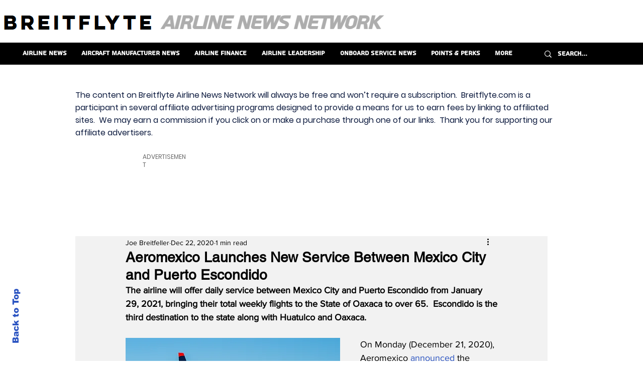

--- FILE ---
content_type: text/html; charset=utf-8
request_url: https://www.google.com/recaptcha/api2/aframe
body_size: 266
content:
<!DOCTYPE HTML><html><head><meta http-equiv="content-type" content="text/html; charset=UTF-8"></head><body><script nonce="e9AnxOFzMyx8s2hNTs2uYQ">/** Anti-fraud and anti-abuse applications only. See google.com/recaptcha */ try{var clients={'sodar':'https://pagead2.googlesyndication.com/pagead/sodar?'};window.addEventListener("message",function(a){try{if(a.source===window.parent){var b=JSON.parse(a.data);var c=clients[b['id']];if(c){var d=document.createElement('img');d.src=c+b['params']+'&rc='+(localStorage.getItem("rc::a")?sessionStorage.getItem("rc::b"):"");window.document.body.appendChild(d);sessionStorage.setItem("rc::e",parseInt(sessionStorage.getItem("rc::e")||0)+1);localStorage.setItem("rc::h",'1769266841101');}}}catch(b){}});window.parent.postMessage("_grecaptcha_ready", "*");}catch(b){}</script></body></html>